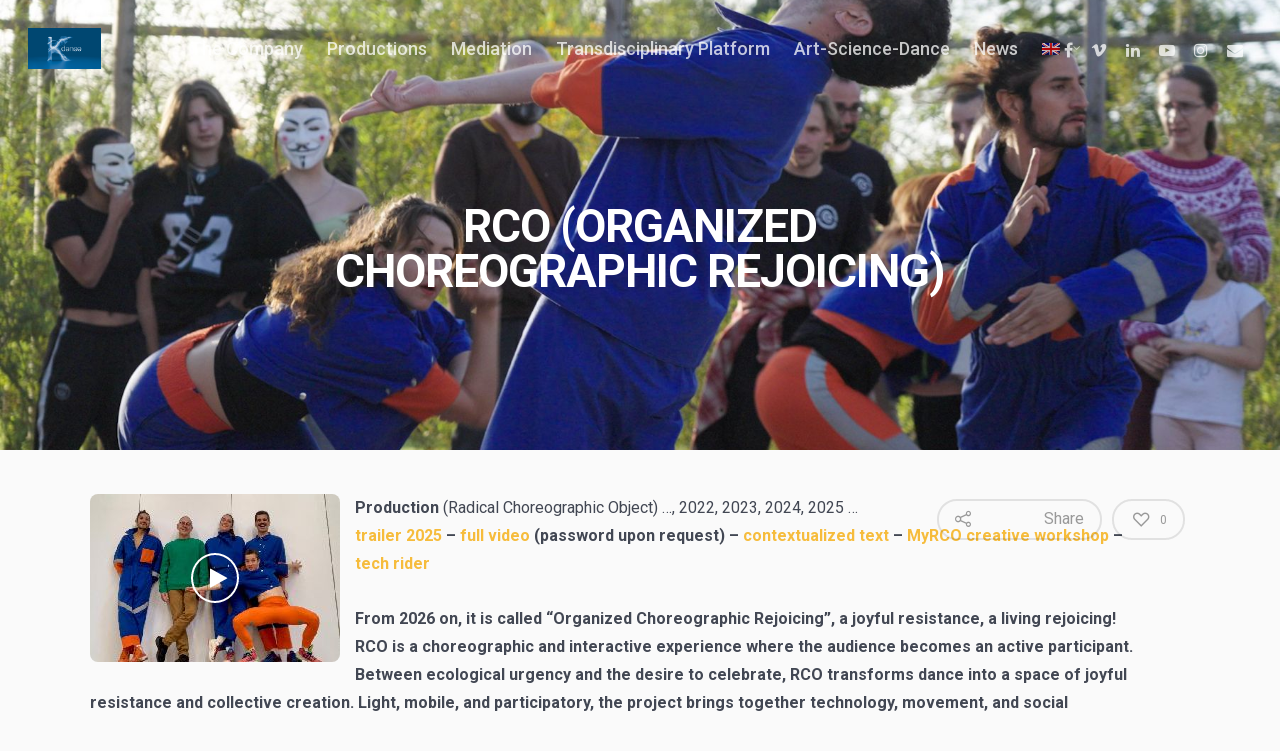

--- FILE ---
content_type: text/css
request_url: https://www.k-danse.net/wp-content/themes/k-danse/style.css?ver=8.5.5
body_size: 3229
content:
/*!
Theme Name: K-danse Theme
Theme URI: http: //k-danse.net/
Description: This is a custom child theme for Salient
Author: _rj
Author URI: http: //www.julienrondeau.fr/
Template: salient
Version: 0.1

K-danse theme is structured with SASS (http://sass-lang.com/) with a 7-1 architecture, is using Susy (http://susy.oddbird.net/) as grid system, Mappy-Breakpoint (https://github.com/zellwk/mappy-breakpoints) to manage the media queries and Gulp (http://gulpjs.com/) to automate the workflow.

Normalizing styles have been helped along thanks to the fine work of
Nicolas Gallagher and Jonathan Neal http://necolas.github.com/normalize.css/
*/.clearfix::after{clear:both;content:'';display:table}.visually-hidden{border:0;clip:rect(0 0 0 0);height:1px;margin:-1px;overflow:hidden;padding:0;position:absolute;width:1px}.z-index-1{z-index:10!important}.z-index-0{z-index:-1}.sticky-footer{position:absolute;bottom:0}#footer-outer #footer-widgets a:active,#footer-outer #footer-widgets a:focus,#footer-outer #footer-widgets a:hover{color:#f6bc3c!important}#footer-outer #copyright{text-align:center;color:#fff}html{box-sizing:border-box;font-size:16px;line-height:1.4}body{-webkit-font-smoothing:antialiased;-moz-osx-font-smoothing:grayscale;background:#fafafa}body:after,body:before{content:"";display:table}body:after{clear:both}*,::after,::before{box-sizing:inherit}blockquote,q{quotes:"" ""}blockquote:after,blockquote:before,q:after,q:before{content:""}hr{background-color:#fff;border:0;height:1px;margin-bottom:1.5em}img{height:auto;max-width:100%}body,button,input,select,textarea{font-size:1rem!important;line-height:28px!important;-webkit-font-smoothing:antialiased;-moz-osx-font-smoothing:grayscale;font-family:"Open Sans",serif;color:#424753;font-weight:400}cite,dfn,em,i{font-style:italic}blockquote{margin:0 1.5em}address{margin:0 0 1.5em}pre{line-height:1.6;background:#fff;font-family:"Courier 10 Pitch",Courier,monospace;margin-bottom:1.6em;max-width:100%;overflow:auto;padding:1.6em}code,kbd,tt,var{font-family:Monaco,Consolas,"Andale Mono","DejaVu Sans Mono",monospace}abbr,acronym{border-bottom:1px dotted #656b6f;cursor:help}ins,mark{background:#fff;text-decoration:none}big{font-size:125%}h1,h2,h3,h4,h5,h6{clear:both;font-family:"Open Sans",serif;font-weight:700;color:#595959}.h1,h1{color:#656b6f}.h2,h2{color:#656b6f}.h3,h3{color:#656b6f}.home .actus_container .col.span_12.dark .h3,.home .actus_container .col.span_12.dark h3{color:#fff}.h5,h5{color:#656b6f}.screen-reader-text{clip:rect(1px,1px,1px,1px);position:absolute;height:1px;width:1px;overflow:hidden}.screen-reader-text:focus{font-size:.875rem;background-color:#fff;border-radius:3px;box-shadow:0 0 2px 2px rgba(0,0,0,.6);clip:auto;color:#656b6f;display:block;font-weight:700;height:auto;left:5px;line-height:normal;padding:15px 23px 14px;text-decoration:none;top:5px;width:auto;z-index:100000}.headroom{transition:-webkit-transform .2s linear;transition:transform .2s linear;transition:transform .2s linear,-webkit-transform .2s linear}.slideDown{-webkit-transform:translateY(0);transform:translateY(0)}.slideUp{-webkit-transform:translateY(-150%);transform:translateY(-150%)}@-webkit-keyframes slide-in{0%{opacity:0;-webkit-transform:translateX(80px);transform:translateX(80px)}100%{opacity:1;-webkit-transform:translateX(0);transform:translateX(0)}}@keyframes slide-in{0%{opacity:0;-webkit-transform:translateX(80px);transform:translateX(80px)}100%{opacity:1;-webkit-transform:translateX(0);transform:translateX(0)}}#search-results .result .inner-wrap,.masonry-blog-item .inner-wrap{background-color:#fafafa;box-shadow:none}.clear:after,.clear:before,.comment-content:after,.comment-content:before,.entry-content:after,.entry-content:before,.site-content:after,.site-content:before,.site-footer:after,.site-footer:before,.site-header:after,.site-header:before{content:"";display:table}.clear:after,.comment-content:after,.entry-content:after,.site-content:after,.site-footer:after,.site-header:after{clear:both}.comment-content a{word-wrap:break-word}.bypostauthor{display:block}input[type=email],input[type=password],input[type=tel],input[type=text],input[type=url],textarea{color:#656b6f;border:1px solid #656b6f;border-radius:0;height:25px;width:100%;padding:0 15px}input[type=email]:focus,input[type=password]:focus,input[type=tel]:focus,input[type=text]:focus,input[type=url]:focus,textarea:focus{outline:0}input[type=email].placeholder,input[type=password].placeholder,input[type=tel].placeholder,input[type=text].placeholder,input[type=url].placeholder,textarea.placeholder{color:#818181}input[type=email]:-moz-placeholder,input[type=password]:-moz-placeholder,input[type=tel]:-moz-placeholder,input[type=text]:-moz-placeholder,input[type=url]:-moz-placeholder,textarea:-moz-placeholder{color:#818181}input[type=email]::-moz-placeholder,input[type=password]::-moz-placeholder,input[type=tel]::-moz-placeholder,input[type=text]::-moz-placeholder,input[type=url]::-moz-placeholder,textarea::-moz-placeholder{color:#818181}input[type=email]:-ms-input-placeholder,input[type=password]:-ms-input-placeholder,input[type=tel]:-ms-input-placeholder,input[type=text]:-ms-input-placeholder,input[type=url]:-ms-input-placeholder,textarea:-ms-input-placeholder{color:#818181}input[type=email]::-webkit-input-placeholder,input[type=password]::-webkit-input-placeholder,input[type=tel]::-webkit-input-placeholder,input[type=text]::-webkit-input-placeholder,input[type=url]::-webkit-input-placeholder,textarea::-webkit-input-placeholder{color:#818181}textarea{padding:15px}body .nf-form-cont .nf-field input,body .nf-form-cont .nf-field textarea{border-bottom:1px solid #424753!important;padding:0 10px!important}a{color:#656b6f;text-decoration:none;transition:color .3s ease}a:focus{outline:0}a:active,a:hover{outline:0;color:#656b6f}.comment-content .wp-smiley,.entry-content .wp-smiley,.page-content .wp-smiley{border:0;margin-bottom:0;margin-top:0;padding:0}embed,iframe,object{max-width:100%}.wp-caption{margin-bottom:1.5em;max-width:100%}.wp-caption img[class*=wp-image-]{display:block;margin-left:auto;margin-right:auto}.wp-caption .wp-caption-text{margin:.8075em 0}.wp-caption-text{text-align:center}.partenaires img{margin:20px}.related-post-wrap .post .post-featured-img{display:block!important}.related-post-wrap .post .post-header .meta{display:none}.related-post-wrap .post .post-meta{display:none}.blog-recent[data-style*=classic_enhanced].related-posts .inner-wrap{padding-bottom:0!important}.unslider{overflow:visible;margin:0;padding:0}.unslider-wrap{position:relative}.unslider-wrap.unslider-carousel>li{float:left}.unslider-vertical>ul{height:100%}.unslider-vertical li{float:none;width:100%}.unslider-fade{position:relative;overflow:visible!important}.unslider-fade .unslider-wrap li{position:absolute;left:0;top:0;right:0;z-index:8}.unslider-fade .unslider-wrap li.unslider-active{z-index:1}.unslider li,.unslider ol,.unslider ul{list-style:none;margin:0;padding:0;border:none;position:relative}.unslider-arrow{position:absolute;left:20px;z-index:2;cursor:pointer}.unslider-arrow.next{left:auto;right:20px}.unslider-nav ol{list-style:none;text-align:center}.unslider-nav ol li{display:inline-block;width:6px;height:6px;margin:0 4px;background:0 0;border-radius:5px;overflow:hidden;text-indent:-999em;border:2px solid #fff;cursor:pointer}.unslider-nav ol li.unslider-active{background:#fff;cursor:default}.mfp-iframe-holder .mfp-content,.mfp-inline-holder .mfp-content{width:85%!important;max-width:none!important}a.nectar_video_lightbox.teaser{float:left;margin-right:15px;margin-bottom:15px;position:relative;z-index:0}a.nectar_video_lightbox.teaser:after,a.nectar_video_lightbox.teaser:before{content:"";display:table}a.nectar_video_lightbox.teaser:after{clear:both}a.nectar_video_lightbox.teaser:before{left:50%;top:50%;bottom:auto;right:auto;-webkit-transform:translateX(-50%) translateY(-50%);transform:translateX(-50%) translateY(-50%);transition:all .3s ease;content:"\f04b";border:2px solid #fff;border-radius:50%;padding:9px 10px 9px 17px;font-family:FontAwesome;-webkit-font-smoothing:antialiased;width:40px;height:40px;position:absolute;color:#fff;z-index:1;font-size:22px}a.nectar_video_lightbox.teaser:active:before,a.nectar_video_lightbox.teaser:focus:before,a.nectar_video_lightbox.teaser:hover:before{opacity:1;color:#f6bc3c;border-color:#f6bc3c}a.nectar_video_lightbox.teaser img{margin:0;border-radius:8px}#footer-widgets .recent_posts_extra_widget .post-date{display:none}.home .actus_container .blog-recent .col{margin-top:20px;margin-bottom:20px}.home .actus_container .blog-recent[data-style=classic_enhanced_alt]{margin-bottom:0!important}.home .actus_container .blog-recent[data-style=classic_enhanced_alt] .inner-wrap{padding-bottom:7%!important}.home .actus_container .blog-recent[data-style=classic_enhanced_alt] .inner-wrap .post-meta{display:none!important}.home .actus_container .blog-recent[data-style=classic_enhanced_alt] .inner-wrap .article-content-wrap,.home .actus_container body .blog-recent[data-style*=classic_enhanced_alt] .inner-wrap:not(.has-post-thumbnail) .article-content-wrap{padding:10% 7% 0!important}.home .actus_container .meta{display:none}.single .post .post-featured-img{display:none}body .portfolio-filters-inline[data-color-scheme=extra-color-2].full-width-content{background-color:#fafafa!important}body .portfolio-filters-inline[data-color-scheme=extra-color-2].full-width-content ul li a{font-size:.9375rem!important;color:#424753!important;text-transform:uppercase;position:relative}body .portfolio-filters-inline[data-color-scheme=extra-color-2].full-width-content ul li a:after{transition:all .3s ease;-webkit-transform:scale(0);transform:scale(0);content:'';position:absolute;display:block;border-top:2px solid #424753;bottom:0;left:0;width:100%}body .portfolio-filters-inline[data-color-scheme=extra-color-2].full-width-content ul li a:active:after,body .portfolio-filters-inline[data-color-scheme=extra-color-2].full-width-content ul li a:focus:after,body .portfolio-filters-inline[data-color-scheme=extra-color-2].full-width-content ul li a:hover:after{-webkit-transform:scale(1);transform:scale(1)}body .portfolio-filters-inline[data-color-scheme=extra-color-2].full-width-content ul li a.active{color:#424753!important;font-weight:600}body .portfolio-filters-inline[data-color-scheme=extra-color-2].full-width-content ul li a.active:after{-webkit-transform:scale(1);transform:scale(1)}body .portfolio-items .col.elastic-portfolio-item .work-item .vert-center h3{color:#fff}body .portfolio-items .col.elastic-portfolio-item .vert-center p{display:none}body .portfolio-items .col.elastic-portfolio-item.creations .vert-center p,body .portfolio-items .col.elastic-portfolio-item.la-compagnie .vert-center p,body .portfolio-items .col.elastic-portfolio-item.le-projet-artistique .vert-center p,body .portfolio-items .col.elastic-portfolio-item.les-choregraphes .vert-center p,body .portfolio-items .col.elastic-portfolio-item.mediation .vert-center p,body .portfolio-items .col.elastic-portfolio-item.projets-arts-sciences .vert-center p,body .portfolio-items .col.elastic-portfolio-item.recherche .vert-center p{display:none}#project-meta ul li{float:none;display:inline-block}@media all and (min-width:48em){#project-meta{position:absolute;right:0}}article.category-actualites .meta-author{display:none}@media print{*{background:0 0!important;color:#000!important;box-shadow:none!important;text-shadow:none!important}a,a:visited{text-decoration:underline}a[href]:after{content:" (" attr(href) ")"}abbr[title]:after{content:" (" attr(title) ")"}.ir a:after,a[href^="#"]:after,a[href^="javascript:"]:after{content:""}blockquote,pre{border:1px solid #999;page-break-inside:avoid}thead{display:table-header-group}img,tr{page-break-inside:avoid}img{max-width:100%!important}@page{margin:.5cm}h2,h3,p{orphans:3;widows:3}h2,h3{page-break-after:avoid}}